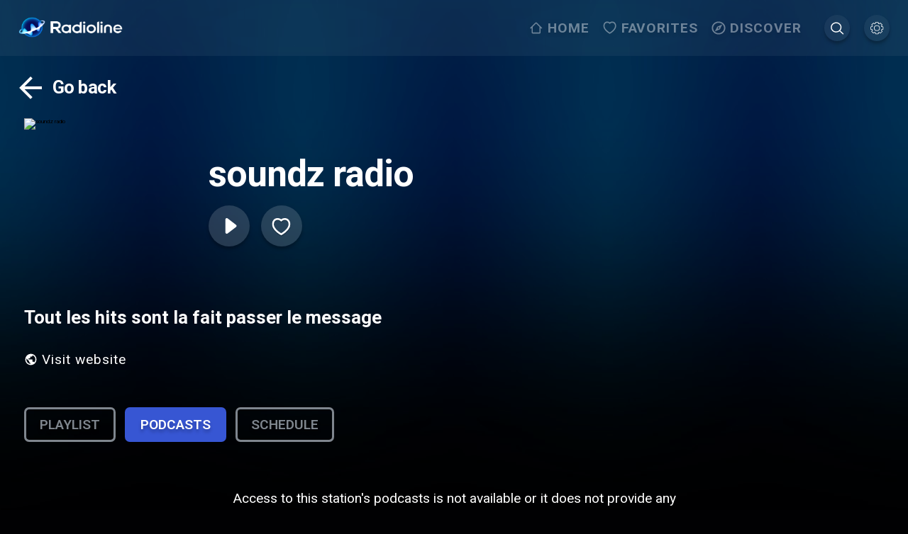

--- FILE ---
content_type: text/css; charset=UTF-8
request_url: https://www.radioline.co/_next/static/css/a4ff83883f276998.css
body_size: 5389
content:
/*! nouislider - 14.7.0 - 4/6/2021 */.noUi-target,.noUi-target *{-webkit-touch-callout:none;-webkit-tap-highlight-color:rgba(0,0,0,0);-webkit-user-select:none;touch-action:none;-ms-user-select:none;-moz-user-select:none;user-select:none;box-sizing:border-box}.noUi-target{position:relative}.noUi-base,.noUi-connects{width:100%;height:100%;position:relative;z-index:1}.noUi-connects{overflow:hidden;z-index:0}.noUi-connect,.noUi-origin{will-change:transform;position:absolute;z-index:1;top:0;right:0;-ms-transform-origin:0 0;-webkit-transform-origin:0 0;-webkit-transform-style:preserve-3d;transform-origin:0 0;transform-style:flat}.noUi-connect{height:100%;width:100%}.noUi-origin{height:10%;width:10%}.noUi-txt-dir-rtl.noUi-horizontal .noUi-origin{left:0;right:auto}.noUi-vertical .noUi-origin{width:0}.noUi-horizontal .noUi-origin{height:0}.noUi-handle{-webkit-backface-visibility:hidden;backface-visibility:hidden;position:absolute}.noUi-touch-area{height:100%;width:100%}.noUi-state-tap .noUi-connect,.noUi-state-tap .noUi-origin{transition:transform .3s}.noUi-state-drag *{cursor:inherit!important}.noUi-horizontal{height:18px}.noUi-horizontal .noUi-handle{width:34px;height:28px;right:-17px;top:-6px}.noUi-vertical{width:18px}.noUi-vertical .noUi-handle{width:28px;height:34px;right:-6px;top:-17px}.noUi-txt-dir-rtl.noUi-horizontal .noUi-handle{left:-17px;right:auto}.noUi-target{background:#fafafa;border-radius:4px;border:1px solid #d3d3d3;box-shadow:inset 0 1px 1px #f0f0f0,0 3px 6px -5px #bbb}.noUi-connects{border-radius:3px}.noUi-connect{background:#3fb8af}.noUi-draggable{cursor:ew-resize}.noUi-vertical .noUi-draggable{cursor:ns-resize}.noUi-handle{border:1px solid #d9d9d9;border-radius:3px;background:#fff;cursor:default;box-shadow:inset 0 0 1px #fff,inset 0 1px 7px #ebebeb,0 3px 6px -3px #bbb}.noUi-active{box-shadow:inset 0 0 1px #fff,inset 0 1px 7px #ddd,0 3px 6px -3px #bbb}.noUi-handle:after,.noUi-handle:before{content:"";display:block;position:absolute;height:14px;width:1px;background:#e8e7e6;left:14px;top:6px}.noUi-handle:after{left:17px}.noUi-vertical .noUi-handle:after,.noUi-vertical .noUi-handle:before{width:14px;height:1px;left:6px;top:14px}.noUi-vertical .noUi-handle:after{top:17px}[disabled] .noUi-connect{background:#b8b8b8}[disabled] .noUi-handle,[disabled].noUi-handle,[disabled].noUi-target{cursor:not-allowed}.noUi-pips,.noUi-pips *{box-sizing:border-box}.noUi-pips{position:absolute;color:#999}.noUi-value{position:absolute;white-space:nowrap;text-align:center}.noUi-value-sub{color:#ccc;font-size:10px}.noUi-marker{position:absolute;background:#ccc}.noUi-marker-large,.noUi-marker-sub{background:#aaa}.noUi-pips-horizontal{padding:10px 0;height:80px;top:100%;left:0;width:100%}.noUi-value-horizontal{transform:translate(-50%,50%)}.noUi-rtl .noUi-value-horizontal{transform:translate(50%,50%)}.noUi-marker-horizontal.noUi-marker{margin-left:-1px;width:2px;height:5px}.noUi-marker-horizontal.noUi-marker-sub{height:10px}.noUi-marker-horizontal.noUi-marker-large{height:15px}.noUi-pips-vertical{padding:0 10px;height:100%;top:0;left:100%}.noUi-value-vertical{transform:translateY(-50%);padding-left:25px}.noUi-rtl .noUi-value-vertical{transform:translateY(50%)}.noUi-marker-vertical.noUi-marker{width:5px;height:2px;margin-top:-1px}.noUi-marker-vertical.noUi-marker-sub{width:10px}.noUi-marker-vertical.noUi-marker-large{width:15px}.noUi-tooltip{display:block;position:absolute;border:1px solid #d9d9d9;border-radius:3px;background:#fff;color:#000;padding:5px;text-align:center;white-space:nowrap}.noUi-horizontal .noUi-tooltip{transform:translate(-50%);left:50%;bottom:120%}.noUi-vertical .noUi-tooltip{transform:translateY(-50%);top:50%;right:120%}.noUi-horizontal .noUi-origin>.noUi-tooltip{transform:translate(50%);left:auto;bottom:10px}.noUi-vertical .noUi-origin>.noUi-tooltip{transform:translateY(-18px);top:auto;right:28px}.progress-slider_slider__98aAB{width:100%;height:1.4rem;border-radius:.7rem;background:hsla(0,0%,100%,.2);cursor:pointer;border:0;box-shadow:none}@media(max-width:51.24em){.progress-slider_slider__98aAB{height:.6rem}}@media(max-height:499px){.progress-slider_slider__98aAB{height:.6rem}}.progress-slider_slider__98aAB .noUi-horizontal{height:18px}@media(max-width:51.24em){.progress-slider_slider__98aAB .noUi-horizontal{height:.6rem}}@media(max-height:499px){.progress-slider_slider__98aAB .noUi-horizontal{height:.6rem}}.progress-slider_slider__98aAB .noUi-connects{border-radius:.7rem;box-shadow:0 4px 4px rgba(0,0,0,.25)}.progress-slider_slider__98aAB .noUi-connect{background:#fff;height:1.4rem;border-radius:.7rem}@media(max-width:51.24em){.progress-slider_slider__98aAB .noUi-connect{height:.6rem}}@media(max-height:499px){.progress-slider_slider__98aAB .noUi-connect{height:.6rem}}.progress-slider_slider__98aAB .noUi-target{border-radius:.7rem}.progress-slider_slider__98aAB .noUi-base{height:1.4rem;border-radius:.7rem;background:hsla(0,0%,100%,.2);cursor:pointer}@media(max-width:51.24em){.progress-slider_slider__98aAB .noUi-base{height:.6rem}}@media(max-height:499px){.progress-slider_slider__98aAB .noUi-base{height:.6rem}}.progress-slider_slider__98aAB .noUi-handle{width:4.8rem;height:4.8rem;border-radius:50%;background:#fff;position:absolute;right:-2.4rem;top:-1.7rem;box-shadow:none;border:none;cursor:pointer}@media(max-width:51.24em){.progress-slider_slider__98aAB .noUi-handle{width:1rem;height:1rem;right:-.5rem;top:-.2rem}}@media(max-height:499px){.progress-slider_slider__98aAB .noUi-handle{width:1rem;height:1rem;right:-.5rem;top:-.2rem}}.progress-slider_slider__98aAB .noUi-handle:after,.progress-slider_slider__98aAB .noUi-handle:before{display:none}body.low-performance .podcast-player-fullscreen_button_priamry__xvZkW,body.low-performance .podcast-player-fullscreen_button_secondary__F_1Nj,body.low-performance .podcast-player-fullscreen_play__jHrGw,body.low-performance .podcast-player-fullscreen_player_fullscreen_close__E7fsJ,body.low-performance .podcast-player-fullscreen_player_fullscreen_controls__jfhcJ button,body.low-performance .podcast-player-fullscreen_player_fullscreen_enter_active__bIZMM,body.low-performance .podcast-player-fullscreen_player_fullscreen_exit_active__9rF7M,body.low-performance .podcast-player-fullscreen_player_sidebar_enter_active__BCUfi,body.low-performance .podcast-player-fullscreen_player_sidebar_exit_active__CTaNT{transition:none!important}@media(min-width:26.26em){body.arrow-navigation .podcast-player-fullscreen_button_priamry__xvZkW,body.arrow-navigation .podcast-player-fullscreen_button_secondary__F_1Nj,body.arrow-navigation .podcast-player-fullscreen_player_fullscreen_close__E7fsJ{border-radius:16px;transition:all .5s}body.arrow-navigation .podcast-player-fullscreen_button_priamry__xvZkW:focus,body.arrow-navigation .podcast-player-fullscreen_button_secondary__F_1Nj:focus,body.arrow-navigation .podcast-player-fullscreen_player_fullscreen_close__E7fsJ:focus{outline:none;box-shadow:0 4px 4px rgba(0,0,0,.25);transform:scale(1.1);background-color:rgba(93,108,146,.35)}body.arrow-navigation .podcast-player-fullscreen_speed_control__MkLrI button{border-radius:100%}body.arrow-navigation .podcast-player-fullscreen_speed_control__MkLrI button:focus{outline:none;box-shadow:0 4px 4px rgba(0,0,0,.25);transform:scale(1.1);background-color:rgba(93,108,146,.35)}body.arrow-navigation .podcast-player-fullscreen_play__jHrGw{transition:all .5s}body.arrow-navigation .podcast-player-fullscreen_play__jHrGw:focus{outline:none;box-shadow:0 4px 4px rgba(0,0,0,.25);transform:scale(1.1);background-color:rgba(93,108,146,.35)}}.podcast-player-fullscreen_player_sidebar___wJnY{position:fixed;top:0;top:constant(safe-area-inset-top,0);top:env(safe-area-inset-top,0);bottom:0;bottom:constant(safe-area-inset-bottom,0);bottom:env(safe-area-inset-bottom,0);right:0;z-index:6;height:100%;transform:translateX(100%);width:35rem;background-color:rgba(0,0,0,.6);-webkit-backdrop-filter:blur(10px);backdrop-filter:blur(10px)}.podcast-player-fullscreen_player_sidebar_inner__f3XOe{position:relative;height:100%;overflow:auto;padding-bottom:6.8rem}.podcast-player-fullscreen_player_sidebar___wJnY .podcast-player-fullscreen_close_container__4dgLd{position:fixed;bottom:0;left:0;display:flex;padding:0 1.6rem;width:100%;background-color:rgba(0,0,0,.8);-webkit-backdrop-filter:blur(5px);backdrop-filter:blur(5px)}.podcast-player-fullscreen_player_sidebar___wJnY .podcast-player-fullscreen_close_container__4dgLd .podcast-player-fullscreen_close__TR0VY{padding:1.6rem}.podcast-player-fullscreen_player_sidebar___wJnY .podcast-player-fullscreen_close_container__4dgLd .podcast-player-fullscreen_close__TR0VY svg{width:3.2rem;height:3.2rem;transform:rotate(180deg)}.podcast-player-fullscreen_player_sidebar_enter__Qfve0{transform:translateX(100%)}.podcast-player-fullscreen_player_sidebar_enter_active__BCUfi{transform:translateX(0);transition:transform .4s;box-shadow:-10px 0 10px 0 rgba(33,33,33,.45)}.podcast-player-fullscreen_player_sidebar_enter_done__o0_uw{transform:translateX(0);box-shadow:0 4px 10px 0 rgba(33,33,33,.45)}.podcast-player-fullscreen_player_sidebar_exit___m8T_{transform:translateX(0)}.podcast-player-fullscreen_player_sidebar_exit_active__CTaNT{transform:translateX(100%);transition:transform .4s}.podcast-player-fullscreen_player_sidebar_exit_done__NDqHH{transform:translateX(100%)}.podcast-player-fullscreen_player_sidebar___wJnY .podcast-player-fullscreen_queue_item__DUHRY{padding:2.4rem 1.6rem 2.4rem 2.4rem;cursor:pointer;position:relative}.podcast-player-fullscreen_player_sidebar___wJnY .podcast-player-fullscreen_queue_item__DUHRY:not(:last-child){border-bottom:1px solid hsla(0,0%,100%,.15)}.podcast-player-fullscreen_player_sidebar___wJnY .podcast-player-fullscreen_queue_item__DUHRY:before{content:"";display:block;width:.6rem;height:.6rem;border-radius:50%;background-color:#fff;position:absolute;top:3.6rem;left:1rem}.podcast-player-fullscreen_player_sidebar___wJnY .podcast-player-fullscreen_queue_item_name__TH22D{color:#fff;font-weight:700;font-size:2.4rem}.podcast-player-fullscreen_player_sidebar___wJnY .podcast-player-fullscreen_queue_item_duration__BHrjV{color:#fff;font-size:1.6rem}.podcast-player-fullscreen_player_sidebar___wJnY .podcast-player-fullscreen_queue_item__DUHRY:focus{outline:none;border-top:1px solid #fff;border-bottom:1px solid #fff}.podcast-player-fullscreen_player_sidebar___wJnY.podcast-player-fullscreen_player_sidebar_speed__xJK8V .podcast-player-fullscreen_speed_control__MkLrI{display:flex;height:13.2rem;width:13.8rem}.podcast-player-fullscreen_player_sidebar___wJnY.podcast-player-fullscreen_player_sidebar_speed__xJK8V .podcast-player-fullscreen_speed_control__MkLrI svg{width:13.8rem;height:13.8rem}.podcast-player-fullscreen_player_sidebar___wJnY.podcast-player-fullscreen_player_sidebar_speed__xJK8V .podcast-player-fullscreen_player_sidebar_inner__f3XOe{display:flex;flex-direction:column;justify-content:space-around;align-items:center}.podcast-player-fullscreen_player_sidebar___wJnY.podcast-player-fullscreen_player_sidebar_speed__xJK8V .podcast-player-fullscreen_current_speed__mESHh{font-size:9.6rem;color:#fff;font-weight:500}.podcast-player-fullscreen_invisible__cy9DL{display:none!important}.podcast-player-fullscreen_player_fullscreen__ilr9p{position:fixed;top:0;top:constant(safe-area-inset-top,0);top:env(safe-area-inset-top,0);bottom:0;bottom:constant(safe-area-inset-bottom,0);bottom:env(safe-area-inset-bottom,0);left:0;right:0;z-index:5;height:100%;transform:translateY(100%);width:100%}.podcast-player-fullscreen_player_fullscreen_enter__FjiBw{transform:translateY(100%);height:100%}.podcast-player-fullscreen_player_fullscreen_enter_active__bIZMM{transform:translateY(0);transition:transform .4s}.podcast-player-fullscreen_player_fullscreen_enter_done__0F31D,.podcast-player-fullscreen_player_fullscreen_exit__0WoQL{transform:translateY(0);height:100%}.podcast-player-fullscreen_player_fullscreen_exit_active__9rF7M{transform:translateY(120%);transition:transform .4s;height:100%}.podcast-player-fullscreen_player_fullscreen_exit_done__mkxQ5{transform:translateX(120%);height:0}.podcast-player-fullscreen_player_fullscreen__ilr9p .podcast-player-fullscreen_player_fullscreen_wrapper__xqiro{background-color:#fff;height:100%}.podcast-player-fullscreen_player_fullscreen__ilr9p .podcast-player-fullscreen_player_fullscreen_content__Miz37{background:rgba(0,0,0,.8);-webkit-backdrop-filter:blur(1rem);backdrop-filter:blur(1rem);height:100vh}@media(max-width:51.24em){.podcast-player-fullscreen_player_fullscreen__ilr9p .podcast-player-fullscreen_player_fullscreen_content__Miz37{display:flex;align-items:stretch;justify-content:center}}.podcast-player-fullscreen_player_fullscreen__ilr9p .podcast-player-fullscreen_player_fullscreen_content__Miz37:before{content:" ";display:block;position:absolute;left:0;top:0;width:100%;height:100%;opacity:.4;filter:blur(2rem);background-image:var(--image-background);background-repeat:no-repeat;background-size:cover;background-position:50%}.podcast-player-fullscreen_player_fullscreen__ilr9p .podcast-player-fullscreen_player_fullscreen_content__Miz37 .podcast-player-fullscreen_player_fullscreen_inner__9qo_T{padding:1rem 2.4rem 2.4rem;position:relative;z-index:1;height:100%;display:flex;flex-direction:column;align-content:stretch}@media(max-width:51.24em){.podcast-player-fullscreen_player_fullscreen__ilr9p .podcast-player-fullscreen_player_fullscreen_content__Miz37 .podcast-player-fullscreen_player_fullscreen_inner__9qo_T{padding:0}}@media(max-width:26.25em){.podcast-player-fullscreen_player_fullscreen__ilr9p .podcast-player-fullscreen_player_fullscreen_content__Miz37 .podcast-player-fullscreen_player_fullscreen_inner__9qo_T{padding-bottom:7rem}}@media(max-height:499px){.podcast-player-fullscreen_player_fullscreen__ilr9p .podcast-player-fullscreen_player_fullscreen_content__Miz37 .podcast-player-fullscreen_player_fullscreen_inner__9qo_T{padding-top:.8rem;padding-bottom:.8rem}}.podcast-player-fullscreen_player_fullscreen__ilr9p .podcast-player-fullscreen_player_fullscreen_content__Miz37 .podcast-player-fullscreen_player_fullscreen_header__t2ewa{display:flex;justify-content:space-between;align-items:center;flex-basis:7rem;order:1}@media(max-width:80em){.podcast-player-fullscreen_player_fullscreen__ilr9p .podcast-player-fullscreen_player_fullscreen_content__Miz37 .podcast-player-fullscreen_player_fullscreen_header__t2ewa{flex-basis:10rem}}@media(max-width:51.24em){.podcast-player-fullscreen_player_fullscreen__ilr9p .podcast-player-fullscreen_player_fullscreen_content__Miz37 .podcast-player-fullscreen_player_fullscreen_header__t2ewa{flex-basis:10rem}}@media(max-width:26.25em){.podcast-player-fullscreen_player_fullscreen__ilr9p .podcast-player-fullscreen_player_fullscreen_content__Miz37 .podcast-player-fullscreen_player_fullscreen_header__t2ewa{flex-basis:5rem}}@media(max-width:20em){.podcast-player-fullscreen_player_fullscreen__ilr9p .podcast-player-fullscreen_player_fullscreen_content__Miz37 .podcast-player-fullscreen_player_fullscreen_header__t2ewa{flex-basis:5rem}}@media(max-height:499px){.podcast-player-fullscreen_player_fullscreen__ilr9p .podcast-player-fullscreen_player_fullscreen_content__Miz37 .podcast-player-fullscreen_player_fullscreen_header__t2ewa{flex-basis:5rem}}@media(max-width:51.24em)and (orientation:landscape){.podcast-player-fullscreen_player_fullscreen__ilr9p .podcast-player-fullscreen_player_fullscreen_content__Miz37 .podcast-player-fullscreen_player_fullscreen_header__t2ewa{flex-basis:1rem}}.podcast-player-fullscreen_player_fullscreen__ilr9p .podcast-player-fullscreen_player_fullscreen_content__Miz37 .podcast-player-fullscreen_player_fullscreen_header__t2ewa .podcast-player-fullscreen_player_logo__67fR0{width:14rem;height:14rem;-o-object-fit:cover;object-fit:cover;border-radius:8px}.podcast-player-fullscreen_player_fullscreen__ilr9p .podcast-player-fullscreen_player_fullscreen_content__Miz37 .podcast-player-fullscreen_player_fullscreen_header__t2ewa .podcast-player-fullscreen_player_fullscreen_close__E7fsJ{width:8rem;height:8rem}@media(max-width:51.24em){.podcast-player-fullscreen_player_fullscreen__ilr9p .podcast-player-fullscreen_player_fullscreen_content__Miz37 .podcast-player-fullscreen_player_fullscreen_header__t2ewa .podcast-player-fullscreen_player_fullscreen_close__E7fsJ{margin:0 auto}}.podcast-player-fullscreen_player_fullscreen__ilr9p .podcast-player-fullscreen_player_fullscreen_content__Miz37 .podcast-player-fullscreen_player_fullscreen_header__t2ewa .podcast-player-fullscreen_player_fullscreen_close__E7fsJ svg{width:6.4rem;height:6.4rem}@media(max-width:51.25em){.podcast-player-fullscreen_player_fullscreen__ilr9p .podcast-player-fullscreen_player_fullscreen_content__Miz37 .podcast-player-fullscreen_player_fullscreen_header__t2ewa .podcast-player-fullscreen_player_fullscreen_close__E7fsJ svg{width:4.8rem;height:4.8rem}}.podcast-player-fullscreen_player_fullscreen__ilr9p .podcast-player-fullscreen_player_fullscreen_content__Miz37 .podcast-player-fullscreen_video_ad_header__1MUA8{display:flex;justify-content:center;align-items:center;margin:0 2.4rem}@media(max-width:51.25em){.podcast-player-fullscreen_player_fullscreen__ilr9p .podcast-player-fullscreen_player_fullscreen_content__Miz37 .podcast-player-fullscreen_video_ad_header__1MUA8{margin:2.4rem 0 0;max-width:100%;width:100%}}.podcast-player-fullscreen_player_fullscreen__ilr9p .podcast-player-fullscreen_player_fullscreen_content__Miz37 .podcast-player-fullscreen_player_fullscreen_track__ogRCL{display:flex;align-items:center;max-width:100vw;width:100%;justify-content:left;padding-left:6rem;order:2;flex-grow:1}@media(max-width:79.99em){.podcast-player-fullscreen_player_fullscreen__ilr9p .podcast-player-fullscreen_player_fullscreen_content__Miz37 .podcast-player-fullscreen_player_fullscreen_track__ogRCL{padding-left:0;justify-content:center}}@media(max-width:51.25em){.podcast-player-fullscreen_player_fullscreen__ilr9p .podcast-player-fullscreen_player_fullscreen_content__Miz37 .podcast-player-fullscreen_player_fullscreen_track__ogRCL{flex-direction:column;align-items:center}}@media(max-width:51.24em){.podcast-player-fullscreen_player_fullscreen__ilr9p .podcast-player-fullscreen_player_fullscreen_content__Miz37 .podcast-player-fullscreen_player_fullscreen_track__ogRCL{flex-grow:0}}@media(max-width:26.25em){.podcast-player-fullscreen_player_fullscreen__ilr9p .podcast-player-fullscreen_player_fullscreen_content__Miz37 .podcast-player-fullscreen_player_fullscreen_track__ogRCL{flex-grow:1}}@media(max-width:20em){.podcast-player-fullscreen_player_fullscreen__ilr9p .podcast-player-fullscreen_player_fullscreen_content__Miz37 .podcast-player-fullscreen_player_fullscreen_track__ogRCL{flex-grow:0}}.podcast-player-fullscreen_player_fullscreen__ilr9p .podcast-player-fullscreen_player_fullscreen_content__Miz37 .podcast-player-fullscreen_player_fullscreen_track__ogRCL .podcast-player-fullscreen_player_fullscreen_track_info_ads__YCGaR{display:none}.podcast-player-fullscreen_player_fullscreen__ilr9p .podcast-player-fullscreen_player_fullscreen_content__Miz37 .podcast-player-fullscreen_player_fullscreen_track__ogRCL .podcast-player-fullscreen_player_fullscreen_ad_wrapper__UQ_x0{flex-direction:column;margin-left:-6rem;padding-left:0}@media(max-width:80em){.podcast-player-fullscreen_player_fullscreen__ilr9p .podcast-player-fullscreen_player_fullscreen_content__Miz37 .podcast-player-fullscreen_player_fullscreen_track__ogRCL .podcast-player-fullscreen_player_fullscreen_ad_wrapper__UQ_x0{margin-left:0}}.podcast-player-fullscreen_player_fullscreen__ilr9p .podcast-player-fullscreen_player_fullscreen_content__Miz37 .podcast-player-fullscreen_player_fullscreen_track__ogRCL.podcast-player-fullscreen_video_ad_active__sZBOy{display:none}@media(max-width:51.25em){.podcast-player-fullscreen_player_fullscreen__ilr9p .podcast-player-fullscreen_player_fullscreen_content__Miz37 .podcast-player-fullscreen_player_fullscreen_track__ogRCL.podcast-player-fullscreen_video_ad_active__sZBOy{display:block;position:relative;padding-left:12rem;padding-top:2rem;text-align:left}.podcast-player-fullscreen_player_fullscreen__ilr9p .podcast-player-fullscreen_player_fullscreen_content__Miz37 .podcast-player-fullscreen_player_fullscreen_track__ogRCL.podcast-player-fullscreen_video_ad_active__sZBOy img{width:7rem;height:7rem;position:absolute;margin:0;left:4rem;top:2rem}}.podcast-player-fullscreen_player_fullscreen__ilr9p .podcast-player-fullscreen_player_fullscreen_content__Miz37 .podcast-player-fullscreen_player_fullscreen_track__ogRCL.podcast-player-fullscreen_video_ad_active__sZBOy .podcast-player-fullscreen_player_fullscreen_track_info__R6Dr4{display:none}.podcast-player-fullscreen_player_fullscreen__ilr9p .podcast-player-fullscreen_player_fullscreen_content__Miz37 .podcast-player-fullscreen_player_fullscreen_track__ogRCL.podcast-player-fullscreen_video_ad_active__sZBOy .podcast-player-fullscreen_player_fullscreen_track_info_ads__YCGaR{padding-right:4rem;display:flex;align-items:center;height:7rem}.podcast-player-fullscreen_player_fullscreen__ilr9p .podcast-player-fullscreen_player_fullscreen_content__Miz37 .podcast-player-fullscreen_player_fullscreen_track__ogRCL.podcast-player-fullscreen_video_ad_active__sZBOy .podcast-player-fullscreen_player_fullscreen_track_info_ads__YCGaR .podcast-player-fullscreen_show_name__nHhvv{text-align:left}.podcast-player-fullscreen_player_fullscreen__ilr9p .podcast-player-fullscreen_player_fullscreen_content__Miz37 .podcast-player-fullscreen_player_fullscreen_track__ogRCL.podcast-player-fullscreen_video_ad_active__sZBOy .podcast-player-fullscreen_player_fullscreen_track_info_ads__YCGaR p{margin:0}.podcast-player-fullscreen_player_fullscreen__ilr9p .podcast-player-fullscreen_player_fullscreen_content__Miz37 .podcast-player-fullscreen_player_fullscreen_track__ogRCL .podcast-player-fullscreen_player_fullscreen_track_info__R6Dr4.podcast-player-fullscreen_video_ad_active__sZBOy,.podcast-player-fullscreen_player_fullscreen__ilr9p .podcast-player-fullscreen_player_fullscreen_content__Miz37 .podcast-player-fullscreen_player_fullscreen_track__ogRCL .podcast-player-fullscreen_podcast_logo__uxs9m.podcast-player-fullscreen_video_ad_active__sZBOy{display:none}.podcast-player-fullscreen_player_fullscreen__ilr9p .podcast-player-fullscreen_player_fullscreen_content__Miz37 .podcast-player-fullscreen_player_fullscreen_track__ogRCL.podcast-player-fullscreen_video_ad__BYTDK{padding-top:0;padding-left:0;display:block;opacity:0;position:absolute}@media(max-width:85.375em){.podcast-player-fullscreen_player_fullscreen__ilr9p .podcast-player-fullscreen_player_fullscreen_content__Miz37 .podcast-player-fullscreen_player_fullscreen_track__ogRCL.podcast-player-fullscreen_video_ad__BYTDK{padding-top:0;margin-top:-6.4rem}}@media(max-width:51.25em){.podcast-player-fullscreen_player_fullscreen__ilr9p .podcast-player-fullscreen_player_fullscreen_content__Miz37 .podcast-player-fullscreen_player_fullscreen_track__ogRCL.podcast-player-fullscreen_video_ad__BYTDK{padding-top:6.4rem;margin-top:0}}.podcast-player-fullscreen_player_fullscreen__ilr9p .podcast-player-fullscreen_player_fullscreen_content__Miz37 .podcast-player-fullscreen_player_fullscreen_track__ogRCL.podcast-player-fullscreen_video_ad__BYTDK .podcast-player-fullscreen_ad_player__vfzwa{display:flex;justify-content:center}.podcast-player-fullscreen_player_fullscreen__ilr9p .podcast-player-fullscreen_player_fullscreen_content__Miz37 .podcast-player-fullscreen_player_fullscreen_track__ogRCL .podcast-player-fullscreen_ad_header__R2yLx{text-align:center;font-size:2.8rem;color:#fff;margin:2.4rem 0;line-height:110%}@media(max-width:51.25em){.podcast-player-fullscreen_player_fullscreen__ilr9p .podcast-player-fullscreen_player_fullscreen_content__Miz37 .podcast-player-fullscreen_player_fullscreen_track__ogRCL .podcast-player-fullscreen_ad_header__R2yLx{font-size:1.4rem;margin:3.2rem .8rem 1rem}}.podcast-player-fullscreen_player_fullscreen__ilr9p .podcast-player-fullscreen_player_fullscreen_content__Miz37 .podcast-player-fullscreen_player_fullscreen_track__ogRCL.podcast-player-fullscreen_video_ad_ready__wjmZI{transform:none;flex-direction:column;position:relative;opacity:1}.podcast-player-fullscreen_player_fullscreen__ilr9p .podcast-player-fullscreen_player_fullscreen_content__Miz37 .podcast-player-fullscreen_player_fullscreen_track__ogRCL .podcast-player-fullscreen_ad_player__vfzwa{display:flex;justify-content:center}.podcast-player-fullscreen_player_fullscreen__ilr9p .podcast-player-fullscreen_player_fullscreen_content__Miz37 .podcast-player-fullscreen_player_fullscreen_track__ogRCL img{margin:0 3rem;width:auto;max-height:35vh;height:100%;-o-object-fit:cover;object-fit:cover;border-radius:12px;flex-basis:24rem;filter:drop-shadow(0 4px 4px rgba(0,0,0,.3))}@media(max-height:499px){.podcast-player-fullscreen_player_fullscreen__ilr9p .podcast-player-fullscreen_player_fullscreen_content__Miz37 .podcast-player-fullscreen_player_fullscreen_track__ogRCL img{max-height:17rem;width:17rem;flex-basis:17rem}}.podcast-player-fullscreen_player_fullscreen__ilr9p .podcast-player-fullscreen_player_fullscreen_content__Miz37 .podcast-player-fullscreen_player_fullscreen_track_info__R6Dr4{display:flex;flex-direction:column;text-shadow:0 4px 4px rgba(0,0,0,.25)}@media(max-width:51.25em){.podcast-player-fullscreen_player_fullscreen__ilr9p .podcast-player-fullscreen_player_fullscreen_content__Miz37 .podcast-player-fullscreen_player_fullscreen_track_info__R6Dr4{text-align:center;margin-top:1.6rem;margin-bottom:1.6rem}}.podcast-player-fullscreen_player_fullscreen__ilr9p .podcast-player-fullscreen_player_fullscreen_content__Miz37 .podcast-player-fullscreen_player_fullscreen_track_info__R6Dr4 .podcast-player-fullscreen_title__CNWS9{font-size:6.4rem;line-height:1.1;color:#fff;font-weight:700;margin-bottom:1rem;display:-webkit-box;-webkit-line-clamp:1;-webkit-box-orient:vertical;overflow:hidden}@media(max-width:80em){.podcast-player-fullscreen_player_fullscreen__ilr9p .podcast-player-fullscreen_player_fullscreen_content__Miz37 .podcast-player-fullscreen_player_fullscreen_track_info__R6Dr4 .podcast-player-fullscreen_title__CNWS9{font-size:3.2rem}}@media(max-width:51.24em){.podcast-player-fullscreen_player_fullscreen__ilr9p .podcast-player-fullscreen_player_fullscreen_content__Miz37 .podcast-player-fullscreen_player_fullscreen_track_info__R6Dr4 .podcast-player-fullscreen_title__CNWS9{font-size:2.4rem}}@media(min-height<tablet,width:26.25em){.podcast-player-fullscreen_player_fullscreen__ilr9p .podcast-player-fullscreen_player_fullscreen_content__Miz37 .podcast-player-fullscreen_player_fullscreen_track_info__R6Dr4 .podcast-player-fullscreen_title__CNWS9{font-size:6rem;margin-bottom:0}}@media(max-height:499px){.podcast-player-fullscreen_player_fullscreen__ilr9p .podcast-player-fullscreen_player_fullscreen_content__Miz37 .podcast-player-fullscreen_player_fullscreen_track_info__R6Dr4 .podcast-player-fullscreen_title__CNWS9{font-size:3.2rem}}.podcast-player-fullscreen_player_fullscreen__ilr9p .podcast-player-fullscreen_player_fullscreen_content__Miz37 .podcast-player-fullscreen_player_fullscreen_track_info__R6Dr4 .podcast-player-fullscreen_chapter_details__Xu87v{color:hsla(0,0%,100%,.6);margin-top:1.6rem}.podcast-player-fullscreen_player_fullscreen__ilr9p .podcast-player-fullscreen_player_fullscreen_content__Miz37 .podcast-player-fullscreen_player_fullscreen_track_info__R6Dr4 .podcast-player-fullscreen_chapter_details__Xu87v h3{font-size:4.2rem;font-weight:700;letter-spacing:-.02em;margin-bottom:1.6rem;display:-webkit-box;-webkit-line-clamp:2;-webkit-box-orient:vertical;overflow:hidden}@media(max-width:80em){.podcast-player-fullscreen_player_fullscreen__ilr9p .podcast-player-fullscreen_player_fullscreen_content__Miz37 .podcast-player-fullscreen_player_fullscreen_track_info__R6Dr4 .podcast-player-fullscreen_chapter_details__Xu87v h3{font-size:2.4rem}}@media(max-width:51.24em){.podcast-player-fullscreen_player_fullscreen__ilr9p .podcast-player-fullscreen_player_fullscreen_content__Miz37 .podcast-player-fullscreen_player_fullscreen_track_info__R6Dr4 .podcast-player-fullscreen_chapter_details__Xu87v h3{font-size:1.6rem;font-weight:400;display:-webkit-box;-webkit-line-clamp:1;-webkit-box-orient:vertical;overflow:hidden}}@media(max-height:51.24em)and (min-width:26.25em){.podcast-player-fullscreen_player_fullscreen__ilr9p .podcast-player-fullscreen_player_fullscreen_content__Miz37 .podcast-player-fullscreen_player_fullscreen_track_info__R6Dr4 .podcast-player-fullscreen_chapter_details__Xu87v h3{font-size:4.8rem;margin-bottom:0;-webkit-line-clamp:1}}@media(max-height:499px){.podcast-player-fullscreen_player_fullscreen__ilr9p .podcast-player-fullscreen_player_fullscreen_content__Miz37 .podcast-player-fullscreen_player_fullscreen_track_info__R6Dr4 .podcast-player-fullscreen_chapter_details__Xu87v h3{font-size:2.4rem}}.podcast-player-fullscreen_player_fullscreen__ilr9p .podcast-player-fullscreen_player_fullscreen_content__Miz37 .podcast-player-fullscreen_player_fullscreen_track_info__R6Dr4 .podcast-player-fullscreen_chapter_details__Xu87v .podcast-player-fullscreen_subtitle__aBad5{font-size:3.2rem;color:#cacaca;font-weight:500;display:-webkit-box;-webkit-line-clamp:4;-webkit-box-orient:vertical;overflow:hidden}@media(max-width:80em){.podcast-player-fullscreen_player_fullscreen__ilr9p .podcast-player-fullscreen_player_fullscreen_content__Miz37 .podcast-player-fullscreen_player_fullscreen_track_info__R6Dr4 .podcast-player-fullscreen_chapter_details__Xu87v .podcast-player-fullscreen_subtitle__aBad5{font-size:2.4rem}}@media(max-width:51.25em){.podcast-player-fullscreen_player_fullscreen__ilr9p .podcast-player-fullscreen_player_fullscreen_content__Miz37 .podcast-player-fullscreen_player_fullscreen_track_info__R6Dr4 .podcast-player-fullscreen_chapter_details__Xu87v .podcast-player-fullscreen_subtitle__aBad5{line-height:3.2rem}}@media(max-width:51.24em){.podcast-player-fullscreen_player_fullscreen__ilr9p .podcast-player-fullscreen_player_fullscreen_content__Miz37 .podcast-player-fullscreen_player_fullscreen_track_info__R6Dr4 .podcast-player-fullscreen_chapter_details__Xu87v .podcast-player-fullscreen_subtitle__aBad5{display:none}}@media(max-height:51.24em){.podcast-player-fullscreen_player_fullscreen__ilr9p .podcast-player-fullscreen_player_fullscreen_content__Miz37 .podcast-player-fullscreen_player_fullscreen_track_info__R6Dr4 .podcast-player-fullscreen_chapter_details__Xu87v .podcast-player-fullscreen_subtitle__aBad5{-webkit-line-clamp:2}}@media(max-height:26.24em){.podcast-player-fullscreen_player_fullscreen__ilr9p .podcast-player-fullscreen_player_fullscreen_content__Miz37 .podcast-player-fullscreen_player_fullscreen_track_info__R6Dr4 .podcast-player-fullscreen_chapter_details__Xu87v .podcast-player-fullscreen_subtitle__aBad5{display:none}}@media(max-height:499px){.podcast-player-fullscreen_player_fullscreen__ilr9p .podcast-player-fullscreen_player_fullscreen_content__Miz37 .podcast-player-fullscreen_player_fullscreen_track_info__R6Dr4 .podcast-player-fullscreen_chapter_details__Xu87v .podcast-player-fullscreen_subtitle__aBad5{font-size:2.4rem}}.podcast-player-fullscreen_player_fullscreen__ilr9p .podcast-player-fullscreen_player_fullscreen_content__Miz37 .podcast-player-fullscreen_player_fullscreen_track_info__R6Dr4 .podcast-player-fullscreen_chapter_details__Xu87v p{font-size:2.4rem;font-weight:500;letter-spacing:-.02em}@media(max-width:80em){.podcast-player-fullscreen_player_fullscreen__ilr9p .podcast-player-fullscreen_player_fullscreen_content__Miz37 .podcast-player-fullscreen_player_fullscreen_track_info__R6Dr4 .podcast-player-fullscreen_chapter_details__Xu87v p{font-size:2.4rem}}@media(max-width:51.24em){.podcast-player-fullscreen_player_fullscreen__ilr9p .podcast-player-fullscreen_player_fullscreen_content__Miz37 .podcast-player-fullscreen_player_fullscreen_track_info__R6Dr4 .podcast-player-fullscreen_chapter_details__Xu87v p{display:none}}.podcast-player-fullscreen_player_fullscreen__ilr9p .podcast-player-fullscreen_player_fullscreen_content__Miz37 .podcast-player-fullscreen_player_fullscreen_controls__jfhcJ{display:flex;justify-content:center;align-items:center;max-width:100vw;order:3;flex-basis:16rem}@media(max-width:80em){.podcast-player-fullscreen_player_fullscreen__ilr9p .podcast-player-fullscreen_player_fullscreen_content__Miz37 .podcast-player-fullscreen_player_fullscreen_controls__jfhcJ{flex-basis:14rem}}@media(max-width:51.24em){.podcast-player-fullscreen_player_fullscreen__ilr9p .podcast-player-fullscreen_player_fullscreen_content__Miz37 .podcast-player-fullscreen_player_fullscreen_controls__jfhcJ{flex-basis:12rem;order:4}}@media(max-width:26.25em){.podcast-player-fullscreen_player_fullscreen__ilr9p .podcast-player-fullscreen_player_fullscreen_content__Miz37 .podcast-player-fullscreen_player_fullscreen_controls__jfhcJ{flex-basis:12rem}}@media(max-width:20em){.podcast-player-fullscreen_player_fullscreen__ilr9p .podcast-player-fullscreen_player_fullscreen_content__Miz37 .podcast-player-fullscreen_player_fullscreen_controls__jfhcJ{flex-basis:9rem}}@media(max-width:51.24em)and (orientation:landscape){.podcast-player-fullscreen_player_fullscreen__ilr9p .podcast-player-fullscreen_player_fullscreen_content__Miz37 .podcast-player-fullscreen_player_fullscreen_controls__jfhcJ{align-items:flex-end;flex-basis:1rem}}@media(max-height:499px){.podcast-player-fullscreen_player_fullscreen__ilr9p .podcast-player-fullscreen_player_fullscreen_content__Miz37 .podcast-player-fullscreen_player_fullscreen_controls__jfhcJ{flex-basis:9rem}}.podcast-player-fullscreen_player_fullscreen__ilr9p .podcast-player-fullscreen_player_fullscreen_content__Miz37 .podcast-player-fullscreen_player_fullscreen_controls__jfhcJ.podcast-player-fullscreen_video_ad_ready__wjmZI{z-index:1;transform:translateY(2rem);flex-basis:9rem}.podcast-player-fullscreen_player_fullscreen__ilr9p .podcast-player-fullscreen_player_fullscreen_content__Miz37 .podcast-player-fullscreen_player_fullscreen_controls__jfhcJ.podcast-player-fullscreen_video_ad_ready__wjmZI .podcast-player-fullscreen_play__jHrGw svg{height:12.8rem;width:12.8rem}@media(max-width:119.99em){.podcast-player-fullscreen_player_fullscreen__ilr9p .podcast-player-fullscreen_player_fullscreen_content__Miz37 .podcast-player-fullscreen_player_fullscreen_controls__jfhcJ.podcast-player-fullscreen_video_ad_ready__wjmZI .podcast-player-fullscreen_play__jHrGw svg{height:8.8rem;width:8.8rem}}@media(max-height:51.24em){.podcast-player-fullscreen_player_fullscreen__ilr9p .podcast-player-fullscreen_player_fullscreen_content__Miz37 .podcast-player-fullscreen_player_fullscreen_controls__jfhcJ.podcast-player-fullscreen_video_ad_ready__wjmZI .podcast-player-fullscreen_play__jHrGw svg{height:8.8rem;width:8.8rem}}@media(max-width:51.24em){.podcast-player-fullscreen_player_fullscreen__ilr9p .podcast-player-fullscreen_player_fullscreen_content__Miz37 .podcast-player-fullscreen_player_fullscreen_controls__jfhcJ.podcast-player-fullscreen_video_ad_ready__wjmZI .podcast-player-fullscreen_play__jHrGw svg{height:6.4rem;width:6.4rem}}@media(max-height:499px){.podcast-player-fullscreen_player_fullscreen__ilr9p .podcast-player-fullscreen_player_fullscreen_content__Miz37 .podcast-player-fullscreen_player_fullscreen_controls__jfhcJ.podcast-player-fullscreen_video_ad_ready__wjmZI .podcast-player-fullscreen_play__jHrGw svg{height:8.8rem;width:8.8rem}}.podcast-player-fullscreen_player_fullscreen__ilr9p .podcast-player-fullscreen_player_fullscreen_content__Miz37 .podcast-player-fullscreen_player_fullscreen_controls__jfhcJ button+button{margin-left:9.4rem}@media(max-width:79.99em){.podcast-player-fullscreen_player_fullscreen__ilr9p .podcast-player-fullscreen_player_fullscreen_content__Miz37 .podcast-player-fullscreen_player_fullscreen_controls__jfhcJ button+button{margin-left:4.8rem}}.podcast-player-fullscreen_player_fullscreen__ilr9p .podcast-player-fullscreen_player_fullscreen_content__Miz37 .podcast-player-fullscreen_player_fullscreen_controls__jfhcJ button{transition:all .5s}@media(max-width:51.24em){.podcast-player-fullscreen_player_fullscreen__ilr9p .podcast-player-fullscreen_player_fullscreen_content__Miz37 .podcast-player-fullscreen_player_fullscreen_controls__jfhcJ button.podcast-player-fullscreen_heart__sMS96{margin-left:0}}.podcast-player-fullscreen_player_fullscreen__ilr9p .podcast-player-fullscreen_player_fullscreen_content__Miz37 .podcast-player-fullscreen_player_fullscreen_controls__jfhcJ button:focus{transform:scale(1.1);outline:none}.podcast-player-fullscreen_player_fullscreen__ilr9p .podcast-player-fullscreen_player_fullscreen_content__Miz37 .podcast-player-fullscreen_player_fullscreen_controls__jfhcJ .podcast-player-fullscreen_play__jHrGw{background-color:hsla(0,0%,100%,.05);border-radius:100%;display:flex;justify-content:center;align-items:center;direction:ltr;box-shadow:0 4px 4px rgba(0,0,0,.25);overflow:hidden}@media(max-width:51.24em){.podcast-player-fullscreen_player_fullscreen__ilr9p .podcast-player-fullscreen_player_fullscreen_content__Miz37 .podcast-player-fullscreen_player_fullscreen_controls__jfhcJ .podcast-player-fullscreen_play__jHrGw{background:transparent;border:.4rem solid hsla(0,0%,100%,.15)}}.podcast-player-fullscreen_player_fullscreen__ilr9p .podcast-player-fullscreen_player_fullscreen_content__Miz37 .podcast-player-fullscreen_player_fullscreen_controls__jfhcJ .podcast-player-fullscreen_play__jHrGw svg{height:15.8rem;width:15.8rem}@media(max-height:51.24em){.podcast-player-fullscreen_player_fullscreen__ilr9p .podcast-player-fullscreen_player_fullscreen_content__Miz37 .podcast-player-fullscreen_player_fullscreen_controls__jfhcJ .podcast-player-fullscreen_play__jHrGw svg{height:12.8rem;width:12.8rem}}@media(max-width:51.24em){.podcast-player-fullscreen_player_fullscreen__ilr9p .podcast-player-fullscreen_player_fullscreen_content__Miz37 .podcast-player-fullscreen_player_fullscreen_controls__jfhcJ .podcast-player-fullscreen_play__jHrGw svg{height:6.4rem;width:6.4rem}}@media(max-height:499px){.podcast-player-fullscreen_player_fullscreen__ilr9p .podcast-player-fullscreen_player_fullscreen_content__Miz37 .podcast-player-fullscreen_player_fullscreen_controls__jfhcJ .podcast-player-fullscreen_play__jHrGw svg{height:9.2rem;width:9.2rem}}@media(max-width:51.24em){.podcast-player-fullscreen_player_fullscreen__ilr9p .podcast-player-fullscreen_player_fullscreen_content__Miz37 .podcast-player-fullscreen_player_fullscreen_controls__jfhcJ .podcast-player-fullscreen_button_priamry__xvZkW{padding:2rem;border:.4rem solid hsla(0,0%,100%,.15);border-radius:50%;display:flex;align-items:center}}.podcast-player-fullscreen_player_fullscreen__ilr9p .podcast-player-fullscreen_player_fullscreen_content__Miz37 .podcast-player-fullscreen_player_fullscreen_controls__jfhcJ .podcast-player-fullscreen_button_priamry__xvZkW svg{height:8rem;width:8rem}@media(max-width:80em){.podcast-player-fullscreen_player_fullscreen__ilr9p .podcast-player-fullscreen_player_fullscreen_content__Miz37 .podcast-player-fullscreen_player_fullscreen_controls__jfhcJ .podcast-player-fullscreen_button_priamry__xvZkW svg{height:5.4rem;width:5.4rem}}@media(max-width:51.24em){.podcast-player-fullscreen_player_fullscreen__ilr9p .podcast-player-fullscreen_player_fullscreen_content__Miz37 .podcast-player-fullscreen_player_fullscreen_controls__jfhcJ .podcast-player-fullscreen_button_priamry__xvZkW svg{width:2.4rem;height:2.4rem}}@media(max-height:499px){.podcast-player-fullscreen_player_fullscreen__ilr9p .podcast-player-fullscreen_player_fullscreen_content__Miz37 .podcast-player-fullscreen_player_fullscreen_controls__jfhcJ .podcast-player-fullscreen_button_priamry__xvZkW svg{height:4.8rem;width:4.8rem}}.podcast-player-fullscreen_player_fullscreen__ilr9p .podcast-player-fullscreen_player_fullscreen_content__Miz37 .podcast-player-fullscreen_player_fullscreen_controls__jfhcJ .podcast-player-fullscreen_button_priamry__xvZkW.podcast-player-fullscreen_filled_button__ZOePv svg path{fill:#ffca41}@media(max-width:51.24em){.podcast-player-fullscreen_player_fullscreen__ilr9p .podcast-player-fullscreen_player_fullscreen_content__Miz37 .podcast-player-fullscreen_player_fullscreen_controls__jfhcJ .podcast-player-fullscreen_button_secondary__F_1Nj{width:3rem;height:3rem}.podcast-player-fullscreen_player_fullscreen__ilr9p .podcast-player-fullscreen_player_fullscreen_content__Miz37 .podcast-player-fullscreen_player_fullscreen_controls__jfhcJ .podcast-player-fullscreen_button_secondary__F_1Nj.podcast-player-fullscreen_controls_first__Wti1M,.podcast-player-fullscreen_player_fullscreen__ilr9p .podcast-player-fullscreen_player_fullscreen_content__Miz37 .podcast-player-fullscreen_player_fullscreen_controls__jfhcJ .podcast-player-fullscreen_button_secondary__F_1Nj.podcast-player-fullscreen_controls_last__4g_e3{display:none}}.podcast-player-fullscreen_player_fullscreen__ilr9p .podcast-player-fullscreen_player_fullscreen_content__Miz37 .podcast-player-fullscreen_player_fullscreen_controls__jfhcJ .podcast-player-fullscreen_button_secondary__F_1Nj svg{height:7.2rem;width:7.2rem}@media(max-width:80em){.podcast-player-fullscreen_player_fullscreen__ilr9p .podcast-player-fullscreen_player_fullscreen_content__Miz37 .podcast-player-fullscreen_player_fullscreen_controls__jfhcJ .podcast-player-fullscreen_button_secondary__F_1Nj svg{height:4.8rem;width:4.8rem}}@media(max-width:51.24em){.podcast-player-fullscreen_player_fullscreen__ilr9p .podcast-player-fullscreen_player_fullscreen_content__Miz37 .podcast-player-fullscreen_player_fullscreen_controls__jfhcJ .podcast-player-fullscreen_button_secondary__F_1Nj svg{width:2.4rem;height:2.4rem}}@media(max-height:499px){.podcast-player-fullscreen_player_fullscreen__ilr9p .podcast-player-fullscreen_player_fullscreen_content__Miz37 .podcast-player-fullscreen_player_fullscreen_controls__jfhcJ .podcast-player-fullscreen_button_secondary__F_1Nj svg{height:4.8rem;width:4.8rem}}.podcast-player-fullscreen_player_fullscreen__ilr9p .podcast-player-fullscreen_player_fullscreen_content__Miz37 .podcast-player-fullscreen_player_fullscreen_progress_wrapper__YS9V9{display:flex;justify-content:space-around;align-items:center;gap:0;flex:0 0 12rem;order:4}.podcast-player-fullscreen_player_fullscreen__ilr9p .podcast-player-fullscreen_player_fullscreen_content__Miz37 .podcast-player-fullscreen_player_fullscreen_progress_wrapper__YS9V9.podcast-player-fullscreen_video_ad_ready_progress__FcM7U{z-index:2}@media(max-width:80em)and (min-width:26.26em){.podcast-player-fullscreen_player_fullscreen__ilr9p .podcast-player-fullscreen_player_fullscreen_content__Miz37 .podcast-player-fullscreen_player_fullscreen_progress_wrapper__YS9V9.podcast-player-fullscreen_video_ad_ready_progress__FcM7U{flex-basis:6rem}}@media(max-width:80em){.podcast-player-fullscreen_player_fullscreen__ilr9p .podcast-player-fullscreen_player_fullscreen_content__Miz37 .podcast-player-fullscreen_player_fullscreen_progress_wrapper__YS9V9{flex-basis:14rem}}@media(max-width:51.24em){.podcast-player-fullscreen_player_fullscreen__ilr9p .podcast-player-fullscreen_player_fullscreen_content__Miz37 .podcast-player-fullscreen_player_fullscreen_progress_wrapper__YS9V9{flex-basis:12rem;order:3}}@media(max-width:26.25em){.podcast-player-fullscreen_player_fullscreen__ilr9p .podcast-player-fullscreen_player_fullscreen_content__Miz37 .podcast-player-fullscreen_player_fullscreen_progress_wrapper__YS9V9{flex-basis:8rem}}@media(min-width:51.26em){.podcast-player-fullscreen_player_fullscreen__ilr9p .podcast-player-fullscreen_player_fullscreen_content__Miz37 .podcast-player-fullscreen_player_fullscreen_progress_wrapper__YS9V9{padding-left:3rem;padding-right:3rem}}@media(min-width:80.01em){.podcast-player-fullscreen_player_fullscreen__ilr9p .podcast-player-fullscreen_player_fullscreen_content__Miz37 .podcast-player-fullscreen_player_fullscreen_progress_wrapper__YS9V9{padding-left:9rem;padding-right:9rem}}@media(max-width:51.24em){.podcast-player-fullscreen_player_fullscreen__ilr9p .podcast-player-fullscreen_player_fullscreen_content__Miz37 .podcast-player-fullscreen_player_fullscreen_progress_wrapper__YS9V9{padding:0 1rem}}@media(max-height:499px){.podcast-player-fullscreen_player_fullscreen__ilr9p .podcast-player-fullscreen_player_fullscreen_content__Miz37 .podcast-player-fullscreen_player_fullscreen_progress_wrapper__YS9V9{flex-basis:8rem}}.podcast-player-fullscreen_player_fullscreen__ilr9p .podcast-player-fullscreen_player_fullscreen_content__Miz37 .podcast-player-fullscreen_player_fullscreen_progress_wrapper__YS9V9 .podcast-player-fullscreen_button_jump__XCfmo{opacity:.4}@media(max-width:51.24em){.podcast-player-fullscreen_player_fullscreen__ilr9p .podcast-player-fullscreen_player_fullscreen_content__Miz37 .podcast-player-fullscreen_player_fullscreen_progress_wrapper__YS9V9 .podcast-player-fullscreen_button_jump__XCfmo{width:2.4rem;height:2.4rem}}.podcast-player-fullscreen_player_fullscreen__ilr9p .podcast-player-fullscreen_player_fullscreen_content__Miz37 .podcast-player-fullscreen_player_fullscreen_progress_wrapper__YS9V9 .podcast-player-fullscreen_button_jump__XCfmo svg{filter:drop-shadow(0 4px 4px rgba(0,0,0,.25));width:8rem;height:8rem}@media(max-width:80em){.podcast-player-fullscreen_player_fullscreen__ilr9p .podcast-player-fullscreen_player_fullscreen_content__Miz37 .podcast-player-fullscreen_player_fullscreen_progress_wrapper__YS9V9 .podcast-player-fullscreen_button_jump__XCfmo svg{width:6.4rem;height:6.4rem}}@media(max-width:51.24em){.podcast-player-fullscreen_player_fullscreen__ilr9p .podcast-player-fullscreen_player_fullscreen_content__Miz37 .podcast-player-fullscreen_player_fullscreen_progress_wrapper__YS9V9 .podcast-player-fullscreen_button_jump__XCfmo svg{width:2.4rem;height:2.4rem}}@media(max-height:499px){.podcast-player-fullscreen_player_fullscreen__ilr9p .podcast-player-fullscreen_player_fullscreen_content__Miz37 .podcast-player-fullscreen_player_fullscreen_progress_wrapper__YS9V9 .podcast-player-fullscreen_button_jump__XCfmo svg{width:3.2rem;height:3.2rem}}.podcast-player-fullscreen_player_fullscreen__ilr9p .podcast-player-fullscreen_player_fullscreen_content__Miz37 .podcast-player-fullscreen_player_fullscreen_progress_wrapper__YS9V9 .podcast-player-fullscreen_player_fullscreen_track_wrapper__tu5pP{margin:0 5.5rem;flex-grow:1;position:relative}@media(max-width:51.24em){.podcast-player-fullscreen_player_fullscreen__ilr9p .podcast-player-fullscreen_player_fullscreen_content__Miz37 .podcast-player-fullscreen_player_fullscreen_progress_wrapper__YS9V9 .podcast-player-fullscreen_player_fullscreen_track_wrapper__tu5pP{margin:0 2rem}}.podcast-player-fullscreen_player_fullscreen__ilr9p .podcast-player-fullscreen_player_fullscreen_content__Miz37 .podcast-player-fullscreen_player_fullscreen_progress_wrapper__YS9V9 .podcast-player-fullscreen_player_fullscreen_time___yXjx{position:absolute;left:0;bottom:-5.7rem;font-size:3.4rem;font-weight:500;line-height:4rem;color:hsla(0,0%,100%,.4);text-shadow:0 4px 4px rgba(0,0,0,.25)}@media(max-width:80em){.podcast-player-fullscreen_player_fullscreen__ilr9p .podcast-player-fullscreen_player_fullscreen_content__Miz37 .podcast-player-fullscreen_player_fullscreen_progress_wrapper__YS9V9 .podcast-player-fullscreen_player_fullscreen_time___yXjx{font-size:2.4rem}}@media(max-width:51.24em){.podcast-player-fullscreen_player_fullscreen__ilr9p .podcast-player-fullscreen_player_fullscreen_content__Miz37 .podcast-player-fullscreen_player_fullscreen_progress_wrapper__YS9V9 .podcast-player-fullscreen_player_fullscreen_time___yXjx{font-size:1.3rem;line-height:1.6rem;bottom:-2rem;color:hsla(0,0%,100%,.6)}}@media(max-height:499px){.podcast-player-fullscreen_player_fullscreen__ilr9p .podcast-player-fullscreen_player_fullscreen_content__Miz37 .podcast-player-fullscreen_player_fullscreen_progress_wrapper__YS9V9 .podcast-player-fullscreen_player_fullscreen_time___yXjx{font-size:1.3rem;line-height:1.6rem;bottom:-2rem}}.podcast-player-fullscreen_player_fullscreen__ilr9p .podcast-player-fullscreen_player_fullscreen_content__Miz37 .podcast-player-fullscreen_player_fullscreen_progress_wrapper__YS9V9 .podcast-player-fullscreen_player_fullscreen_time_end__dQGbu{text-align:right;left:unset;right:0}.podcast-player-fullscreen_player_fullscreen__ilr9p .podcast-player-fullscreen_vlyby_container__1C15g iframe{border:none;background-color:#00070e}body.arrow-navigation .podcast-player_content_wrapper__ftuIE:focus{outline:none;transform:scale(1.1)}body.low-performance .podcast-player_content_wrapper__ftuIE,body.low-performance .podcast-player_wrapper__jta_H{transition:none!important}.podcast-player_audio_player__B5l4l{display:none}.podcast-player_wrapper__jta_H{padding:0 2.4rem;max-width:37rem;transition:all .5s}.podcast-player_wrapper__jta_H.podcast-player_navigation_active__CnTPP{transform:scale(1.1)}@media(max-width:51.25em){.podcast-player_wrapper__jta_H{padding:0 1.6rem;width:100%;max-width:unset}}.podcast-player_wrapper__jta_H .podcast-player_content_wrapper__ftuIE{-webkit-backdrop-filter:blur(1rem);backdrop-filter:blur(1rem);padding:.8rem;height:100%;position:relative;overflow:hidden;border-radius:30px;transition:transform .5s}@media(max-width:51.25em){.podcast-player_wrapper__jta_H .podcast-player_content_wrapper__ftuIE{border-radius:16px;box-shadow:4px 4px 20px 0 rgba(0,0,0,.25)}}.podcast-player_wrapper__jta_H .podcast-player_content_wrapper__ftuIE:before{content:" ";display:block;position:absolute;left:0;top:0;width:100%;height:100%;opacity:.6;border-radius:30px;background:#093d6b;background:radial-gradient(#2e699c,#093d6b)}@media(max-width:51.25em){.podcast-player_wrapper__jta_H .podcast-player_content_wrapper__ftuIE:before{border-radius:16px;box-shadow:4px 4px 20px 0 rgba(0,0,0,.25);background:linear-gradient(90deg,#1e68a9 0,#1e67a7 1.2%,#1f63a0 4.4%,#205d96 9.5%,#205589 16.1%,#204d7a 23.9%,#1f436a 32.6%,#1d395a 41.9%,#1b3049 51.4%,#18273a 60.9%,#151e2c 70.1%,#111720 78.6%,#0c1016 86.1%,#06080c 92.4%,#010203 97.2%,#000)}}.podcast-player_wrapper__jta_H .podcast-player_content__54t_J{position:relative;display:flex;justify-content:space-between;cursor:pointer}.podcast-player_wrapper__jta_H .podcast-player_content__54t_J .podcast-player_track_info__U6no4{display:flex;align-items:center}.podcast-player_wrapper__jta_H .podcast-player_content__54t_J .podcast-player_track_info__U6no4 .podcast-player_cover_img__vjERW{width:5.7rem;height:5.7rem;border-radius:25px;-o-object-fit:cover;object-fit:cover;margin-right:.8rem;box-shadow:4px 4px 20px 0 rgba(0,0,0,.25)}@media(max-width:51.25em){.podcast-player_wrapper__jta_H .podcast-player_content__54t_J .podcast-player_track_info__U6no4 .podcast-player_cover_img__vjERW{border-radius:16px}}.podcast-player_wrapper__jta_H .podcast-player_content__54t_J .podcast-player_track_info__U6no4 .podcast-player_track_title__IjXyo{font-size:2.4rem;color:#fff;font-weight:700;margin-right:.8rem;display:-webkit-box;-webkit-line-clamp:1;-webkit-box-orient:vertical;overflow:hidden;max-width:18rem;word-break:break-all}@media(max-width:51.25em){.podcast-player_wrapper__jta_H .podcast-player_content__54t_J .podcast-player_track_info__U6no4 .podcast-player_track_title__IjXyo{width:unset}}.podcast-player_wrapper__jta_H .podcast-player_content__54t_J .podcast-player_track_info__U6no4 .podcast-player_track_subtitle__U18p9{font-size:1.8rem;color:#fff;margin-right:.8rem;display:-webkit-box;-webkit-line-clamp:1;-webkit-box-orient:vertical;overflow:hidden}.podcast-player_wrapper__jta_H .podcast-player_content__54t_J .podcast-player_track_controls__c4yrn{display:flex;align-items:center}.podcast-player_wrapper__jta_H .podcast-player_content__54t_J .podcast-player_track_controls__c4yrn .podcast-player_play_pause_icon__CaFIp{padding:.8rem;border-radius:100%}.podcast-player_wrapper__jta_H .podcast-player_content__54t_J .podcast-player_track_controls__c4yrn .podcast-player_play_pause_icon__CaFIp svg{width:4rem;height:4rem;display:block}
/*# sourceMappingURL=a4ff83883f276998.css.map*/